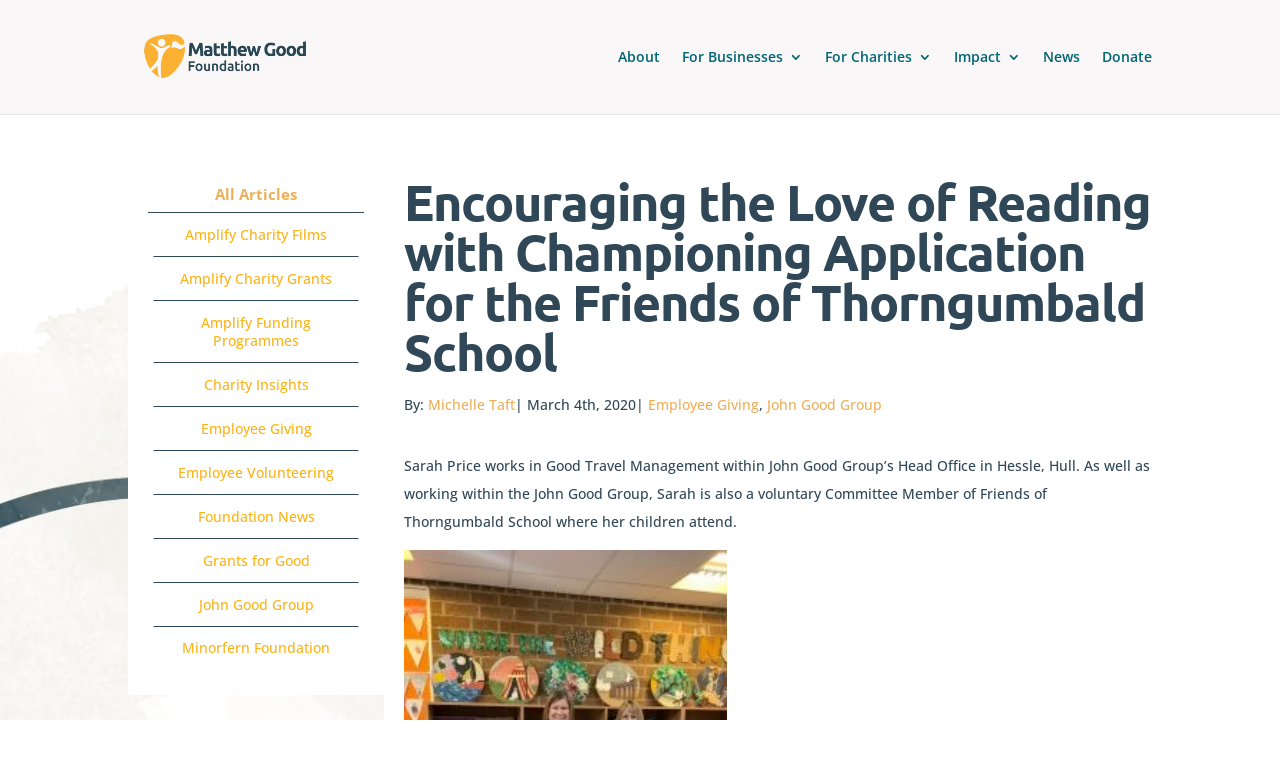

--- FILE ---
content_type: text/html; charset=UTF-8
request_url: https://www.matthewgoodfoundation.org/encouraging-the-love-of-reading-with-championing-application-for-the-friends-of-thorngumbald-school/
body_size: 18577
content:
<!DOCTYPE html><html lang="en-GB"><head><script data-no-optimize="1">var litespeed_docref=sessionStorage.getItem("litespeed_docref");litespeed_docref&&(Object.defineProperty(document,"referrer",{get:function(){return litespeed_docref}}),sessionStorage.removeItem("litespeed_docref"));</script> <meta charset="UTF-8" /><meta http-equiv="X-UA-Compatible" content="IE=edge"><link rel="pingback" href="https://www.matthewgoodfoundation.org/xmlrpc.php" /><link rel="preconnect" href="https://fonts.gstatic.com" crossorigin /><meta name='robots' content='index, follow, max-image-preview:large, max-snippet:-1, max-video-preview:-1' /><title>Encouraging the Love of Reading with Championing Application for the Friends of Thorngumbald School - Connecting businesses with high impact small charities | Matthew Good Foundation</title><link rel="canonical" href="https://www.matthewgoodfoundation.org/encouraging-the-love-of-reading-with-championing-application-for-the-friends-of-thorngumbald-school/" /><meta property="og:locale" content="en_GB" /><meta property="og:type" content="article" /><meta property="og:title" content="Encouraging the Love of Reading with Championing Application for the Friends of Thorngumbald School - Connecting businesses with high impact small charities | Matthew Good Foundation" /><meta property="og:description" content="Sarah Price works in Good Travel Management within John Good Group&#8217;s Head Office in Hessle, Hull. As well as working within the John Good Group, Sarah is also a voluntary Committee Member of Friends of Thorngumbald School where her children attend. The Friends of Thorngumbald School is a group of parents and staff that volunteer their time and energy to make a difference for the children of Thorngumbald Primary School. They raise money throughout the school year by holding fundraising events throughout the year. This year the school is focused on encouraging the children to read books at home. A child&#8217;s love of books and reading has to be nurtured from a young age to ensure it stays with them throughout their life. Unfortunately, the books available in the school library were dated and worn and desperately in need of an upgrade. And with no funds available to replace the books, Sarah applied to the Foundation to Champion The Friends of Thorngumbald Primary School to receive a £1,000 donation that will go towards purchasing new books for the school to encourage the children&#8217;s love of reading. Sarah was delighted to present the cheque personally, here she is pictured in the [&hellip;]" /><meta property="og:site_name" content="Connecting businesses with high impact small charities | Matthew Good Foundation" /><meta property="article:publisher" content="https://www.facebook.com/Matthew-Good-Foundation-103442821365833" /><meta property="article:published_time" content="2020-03-04T11:29:02+00:00" /><meta property="article:modified_time" content="2023-07-06T10:53:19+00:00" /><meta property="og:image" content="https://www.matthewgoodfoundation.org/wp-content/uploads/2020/03/Sarah-Price-Friends-of-Thorngumbald-Championing.jpg" /><meta property="og:image:width" content="1200" /><meta property="og:image:height" content="1600" /><meta property="og:image:type" content="image/jpeg" /><meta name="author" content="Michelle Taft" /><meta name="twitter:card" content="summary_large_image" /><meta name="twitter:creator" content="@MatthewGoodFoun" /><meta name="twitter:site" content="@MatthewGoodFoun" /><meta name="twitter:label1" content="Written by" /><meta name="twitter:data1" content="Michelle Taft" /><meta name="twitter:label2" content="Estimated reading time" /><meta name="twitter:data2" content="1 minute" /> <script type="application/ld+json" class="yoast-schema-graph">{"@context":"https://schema.org","@graph":[{"@type":"Article","@id":"https://www.matthewgoodfoundation.org/encouraging-the-love-of-reading-with-championing-application-for-the-friends-of-thorngumbald-school/#article","isPartOf":{"@id":"https://www.matthewgoodfoundation.org/encouraging-the-love-of-reading-with-championing-application-for-the-friends-of-thorngumbald-school/"},"author":{"name":"Michelle Taft","@id":"https://www.matthewgoodfoundation.org/#/schema/person/d2476ff2298b970312eea98720f34838"},"headline":"Encouraging the Love of Reading with Championing Application for the Friends of Thorngumbald School","datePublished":"2020-03-04T11:29:02+00:00","dateModified":"2023-07-06T10:53:19+00:00","mainEntityOfPage":{"@id":"https://www.matthewgoodfoundation.org/encouraging-the-love-of-reading-with-championing-application-for-the-friends-of-thorngumbald-school/"},"wordCount":231,"publisher":{"@id":"https://www.matthewgoodfoundation.org/#organization"},"image":{"@id":"https://www.matthewgoodfoundation.org/encouraging-the-love-of-reading-with-championing-application-for-the-friends-of-thorngumbald-school/#primaryimage"},"thumbnailUrl":"https://www.matthewgoodfoundation.org/wp-content/uploads/2020/03/Sarah-Price-Friends-of-Thorngumbald-Championing.jpg","articleSection":["Employee Giving","John Good Group"],"inLanguage":"en-GB"},{"@type":"WebPage","@id":"https://www.matthewgoodfoundation.org/encouraging-the-love-of-reading-with-championing-application-for-the-friends-of-thorngumbald-school/","url":"https://www.matthewgoodfoundation.org/encouraging-the-love-of-reading-with-championing-application-for-the-friends-of-thorngumbald-school/","name":"Encouraging the Love of Reading with Championing Application for the Friends of Thorngumbald School - Connecting businesses with high impact small charities | Matthew Good Foundation","isPartOf":{"@id":"https://www.matthewgoodfoundation.org/#website"},"primaryImageOfPage":{"@id":"https://www.matthewgoodfoundation.org/encouraging-the-love-of-reading-with-championing-application-for-the-friends-of-thorngumbald-school/#primaryimage"},"image":{"@id":"https://www.matthewgoodfoundation.org/encouraging-the-love-of-reading-with-championing-application-for-the-friends-of-thorngumbald-school/#primaryimage"},"thumbnailUrl":"https://www.matthewgoodfoundation.org/wp-content/uploads/2020/03/Sarah-Price-Friends-of-Thorngumbald-Championing.jpg","datePublished":"2020-03-04T11:29:02+00:00","dateModified":"2023-07-06T10:53:19+00:00","breadcrumb":{"@id":"https://www.matthewgoodfoundation.org/encouraging-the-love-of-reading-with-championing-application-for-the-friends-of-thorngumbald-school/#breadcrumb"},"inLanguage":"en-GB","potentialAction":[{"@type":"ReadAction","target":["https://www.matthewgoodfoundation.org/encouraging-the-love-of-reading-with-championing-application-for-the-friends-of-thorngumbald-school/"]}]},{"@type":"ImageObject","inLanguage":"en-GB","@id":"https://www.matthewgoodfoundation.org/encouraging-the-love-of-reading-with-championing-application-for-the-friends-of-thorngumbald-school/#primaryimage","url":"https://www.matthewgoodfoundation.org/wp-content/uploads/2020/03/Sarah-Price-Friends-of-Thorngumbald-Championing.jpg","contentUrl":"https://www.matthewgoodfoundation.org/wp-content/uploads/2020/03/Sarah-Price-Friends-of-Thorngumbald-Championing.jpg","width":1200,"height":1600,"caption":"Sarah-Price-Friends-of-Thorngumbald-Championing"},{"@type":"BreadcrumbList","@id":"https://www.matthewgoodfoundation.org/encouraging-the-love-of-reading-with-championing-application-for-the-friends-of-thorngumbald-school/#breadcrumb","itemListElement":[{"@type":"ListItem","position":1,"name":"Home","item":"https://www.matthewgoodfoundation.org/"},{"@type":"ListItem","position":2,"name":"Encouraging the Love of Reading with Championing Application for the Friends of Thorngumbald School"}]},{"@type":"WebSite","@id":"https://www.matthewgoodfoundation.org/#website","url":"https://www.matthewgoodfoundation.org/","name":"Matthew Good Foundation | Connecting businesses with high impact small charities","description":"Connecting businesses with high impact small charities","publisher":{"@id":"https://www.matthewgoodfoundation.org/#organization"},"alternateName":"Matthew Good Foundation","potentialAction":[{"@type":"SearchAction","target":{"@type":"EntryPoint","urlTemplate":"https://www.matthewgoodfoundation.org/?s={search_term_string}"},"query-input":{"@type":"PropertyValueSpecification","valueRequired":true,"valueName":"search_term_string"}}],"inLanguage":"en-GB"},{"@type":"Organization","@id":"https://www.matthewgoodfoundation.org/#organization","name":"Matthew Good Foundation","url":"https://www.matthewgoodfoundation.org/","logo":{"@type":"ImageObject","inLanguage":"en-GB","@id":"https://www.matthewgoodfoundation.org/#/schema/logo/image/","url":"https://www.matthewgoodfoundation.org/wp-content/uploads/2023/04/MGF-Logo-Amber-PNG.png","contentUrl":"https://www.matthewgoodfoundation.org/wp-content/uploads/2023/04/MGF-Logo-Amber-PNG.png","width":2953,"height":792,"caption":"Matthew Good Foundation"},"image":{"@id":"https://www.matthewgoodfoundation.org/#/schema/logo/image/"},"sameAs":["https://www.facebook.com/Matthew-Good-Foundation-103442821365833","https://x.com/MatthewGoodFoun","https://www.linkedin.com/company/matthew-good-foundation/","https://www.instagram.com/matthewgoodfoundation/?hl=en","https://www.youtube.com/@matthewgoodfoundation"]},{"@type":"Person","@id":"https://www.matthewgoodfoundation.org/#/schema/person/d2476ff2298b970312eea98720f34838","name":"Michelle Taft","image":{"@type":"ImageObject","inLanguage":"en-GB","@id":"https://www.matthewgoodfoundation.org/#/schema/person/image/","url":"https://www.matthewgoodfoundation.org/wp-content/litespeed/avatar/54d05a877ece93ac4578219d234173c6.jpg?ver=1768976810","contentUrl":"https://www.matthewgoodfoundation.org/wp-content/litespeed/avatar/54d05a877ece93ac4578219d234173c6.jpg?ver=1768976810","caption":"Michelle Taft"},"url":"https://www.matthewgoodfoundation.org/author/michelle/"}]}</script> <link rel="alternate" type="application/rss+xml" title="Connecting businesses with high impact small charities | Matthew Good Foundation &raquo; Feed" href="https://www.matthewgoodfoundation.org/feed/" /><link rel="alternate" type="application/rss+xml" title="Connecting businesses with high impact small charities | Matthew Good Foundation &raquo; Comments Feed" href="https://www.matthewgoodfoundation.org/comments/feed/" /><link rel="alternate" title="oEmbed (JSON)" type="application/json+oembed" href="https://www.matthewgoodfoundation.org/wp-json/oembed/1.0/embed?url=https%3A%2F%2Fwww.matthewgoodfoundation.org%2Fencouraging-the-love-of-reading-with-championing-application-for-the-friends-of-thorngumbald-school%2F" /><link rel="alternate" title="oEmbed (XML)" type="text/xml+oembed" href="https://www.matthewgoodfoundation.org/wp-json/oembed/1.0/embed?url=https%3A%2F%2Fwww.matthewgoodfoundation.org%2Fencouraging-the-love-of-reading-with-championing-application-for-the-friends-of-thorngumbald-school%2F&#038;format=xml" /><meta content="Matthew Good v." name="generator"/><style id="litespeed-ccss">ul{box-sizing:border-box}:root{--wp--preset--font-size--normal:16px;--wp--preset--font-size--huge:42px}html :where(img[class*=wp-image-]){height:auto;max-width:100%}:root{--wp--preset--aspect-ratio--square:1;--wp--preset--aspect-ratio--4-3:4/3;--wp--preset--aspect-ratio--3-4:3/4;--wp--preset--aspect-ratio--3-2:3/2;--wp--preset--aspect-ratio--2-3:2/3;--wp--preset--aspect-ratio--16-9:16/9;--wp--preset--aspect-ratio--9-16:9/16;--wp--preset--color--black:#000000;--wp--preset--color--cyan-bluish-gray:#abb8c3;--wp--preset--color--white:#ffffff;--wp--preset--color--pale-pink:#f78da7;--wp--preset--color--vivid-red:#cf2e2e;--wp--preset--color--luminous-vivid-orange:#ff6900;--wp--preset--color--luminous-vivid-amber:#fcb900;--wp--preset--color--light-green-cyan:#7bdcb5;--wp--preset--color--vivid-green-cyan:#00d084;--wp--preset--color--pale-cyan-blue:#8ed1fc;--wp--preset--color--vivid-cyan-blue:#0693e3;--wp--preset--color--vivid-purple:#9b51e0;--wp--preset--gradient--vivid-cyan-blue-to-vivid-purple:linear-gradient(135deg,rgba(6,147,227,1) 0%,rgb(155,81,224) 100%);--wp--preset--gradient--light-green-cyan-to-vivid-green-cyan:linear-gradient(135deg,rgb(122,220,180) 0%,rgb(0,208,130) 100%);--wp--preset--gradient--luminous-vivid-amber-to-luminous-vivid-orange:linear-gradient(135deg,rgba(252,185,0,1) 0%,rgba(255,105,0,1) 100%);--wp--preset--gradient--luminous-vivid-orange-to-vivid-red:linear-gradient(135deg,rgba(255,105,0,1) 0%,rgb(207,46,46) 100%);--wp--preset--gradient--very-light-gray-to-cyan-bluish-gray:linear-gradient(135deg,rgb(238,238,238) 0%,rgb(169,184,195) 100%);--wp--preset--gradient--cool-to-warm-spectrum:linear-gradient(135deg,rgb(74,234,220) 0%,rgb(151,120,209) 20%,rgb(207,42,186) 40%,rgb(238,44,130) 60%,rgb(251,105,98) 80%,rgb(254,248,76) 100%);--wp--preset--gradient--blush-light-purple:linear-gradient(135deg,rgb(255,206,236) 0%,rgb(152,150,240) 100%);--wp--preset--gradient--blush-bordeaux:linear-gradient(135deg,rgb(254,205,165) 0%,rgb(254,45,45) 50%,rgb(107,0,62) 100%);--wp--preset--gradient--luminous-dusk:linear-gradient(135deg,rgb(255,203,112) 0%,rgb(199,81,192) 50%,rgb(65,88,208) 100%);--wp--preset--gradient--pale-ocean:linear-gradient(135deg,rgb(255,245,203) 0%,rgb(182,227,212) 50%,rgb(51,167,181) 100%);--wp--preset--gradient--electric-grass:linear-gradient(135deg,rgb(202,248,128) 0%,rgb(113,206,126) 100%);--wp--preset--gradient--midnight:linear-gradient(135deg,rgb(2,3,129) 0%,rgb(40,116,252) 100%);--wp--preset--font-size--small:13px;--wp--preset--font-size--medium:20px;--wp--preset--font-size--large:36px;--wp--preset--font-size--x-large:42px;--wp--preset--spacing--20:0.44rem;--wp--preset--spacing--30:0.67rem;--wp--preset--spacing--40:1rem;--wp--preset--spacing--50:1.5rem;--wp--preset--spacing--60:2.25rem;--wp--preset--spacing--70:3.38rem;--wp--preset--spacing--80:5.06rem;--wp--preset--shadow--natural:6px 6px 9px rgba(0, 0, 0, 0.2);--wp--preset--shadow--deep:12px 12px 50px rgba(0, 0, 0, 0.4);--wp--preset--shadow--sharp:6px 6px 0px rgba(0, 0, 0, 0.2);--wp--preset--shadow--outlined:6px 6px 0px -3px rgba(255, 255, 255, 1), 6px 6px rgba(0, 0, 0, 1);--wp--preset--shadow--crisp:6px 6px 0px rgba(0, 0, 0, 1)}:root{--wp--style--global--content-size:823px;--wp--style--global--wide-size:1080px}:where(body){margin:0}body{padding-top:0;padding-right:0;padding-bottom:0;padding-left:0}#cookie-notice .cn-button:not(.cn-button-custom){font-family:-apple-system,BlinkMacSystemFont,Arial,Roboto,"Helvetica Neue",sans-serif;font-weight:400;font-size:13px;text-align:center}#cookie-notice *{-webkit-box-sizing:border-box;-moz-box-sizing:border-box;box-sizing:border-box}#cookie-notice .cookie-notice-container{display:block}#cookie-notice.cookie-notice-hidden .cookie-notice-container{display:none}.cookie-notice-container{padding:15px 30px;text-align:center;width:100%;z-index:2}.cn-close-icon{position:absolute;right:15px;top:50%;margin-top:-10px;width:15px;height:15px;opacity:.5;padding:10px;outline:0}.cn-close-icon:after,.cn-close-icon:before{position:absolute;content:" ";height:15px;width:2px;top:3px;background-color:grey}.cn-close-icon:before{transform:rotate(45deg)}.cn-close-icon:after{transform:rotate(-45deg)}#cookie-notice .cn-button{margin:0 0 0 10px;display:inline-block}#cookie-notice .cn-button:not(.cn-button-custom){letter-spacing:.25px;margin:0 0 0 10px;text-transform:none;display:inline-block;touch-action:manipulation;white-space:nowrap;outline:0;box-shadow:none;text-shadow:none;border:none;-webkit-border-radius:3px;-moz-border-radius:3px;border-radius:3px;text-decoration:none;padding:8.5px 10px;line-height:1;color:inherit}.cn-text-container{margin:0 0 6px}.cn-buttons-container,.cn-text-container{display:inline-block}@media all and (max-width:900px){.cookie-notice-container #cn-notice-buttons,.cookie-notice-container #cn-notice-text{display:block}#cookie-notice .cn-button{margin:0 5px 5px}}@media all and (max-width:480px){.cookie-notice-container{padding:15px 25px}}a,body,div,h1,html,img,li,p,span,strong,ul{margin:0;padding:0;border:0;outline:0;font-size:100%;-ms-text-size-adjust:100%;-webkit-text-size-adjust:100%;vertical-align:baseline;background:#fff0}body{line-height:1}ul{list-style:none}:focus{outline:0}header,nav{display:block}body{font-family:Open Sans,Arial,sans-serif;font-size:14px;color:#666;background-color:#fff;line-height:1.7em;font-weight:500;-webkit-font-smoothing:antialiased;-moz-osx-font-smoothing:grayscale}body.et_cover_background{background-size:cover!important;background-position:top!important;background-repeat:no-repeat!important;background-attachment:fixed}a{color:#2ea3f2}a{text-decoration:none}p{padding-bottom:1em}p:not(.has-background):last-of-type{padding-bottom:0}strong{font-weight:700}h1{color:#333;padding-bottom:10px;line-height:1em;font-weight:500}h1{font-size:30px}img{max-width:100%;height:auto}#main-content{background-color:#fff}.container{width:80%;max-width:1080px;margin:auto;position:relative}@media (max-width:980px){#page-container{padding-top:80px}}*{-webkit-box-sizing:border-box;box-sizing:border-box}.mobile_menu_bar:before{font-family:ETmodules!important;speak:none;font-style:normal;font-weight:400;-webkit-font-feature-settings:normal;font-feature-settings:normal;font-variant:normal;text-transform:none;line-height:1;-webkit-font-smoothing:antialiased;-moz-osx-font-smoothing:grayscale;text-shadow:0 0;direction:ltr}.et-pb-icon{content:attr(data-icon)}.et-pb-icon{font-family:ETmodules;speak:none;font-weight:400;-webkit-font-feature-settings:normal;font-feature-settings:normal;font-variant:normal;text-transform:none;line-height:1;-webkit-font-smoothing:antialiased;font-size:96px;font-style:normal;display:inline-block;-webkit-box-sizing:border-box;box-sizing:border-box;direction:ltr}.et_pb_bg_layout_dark,.et_pb_bg_layout_dark h1{color:#fff!important}.et_pb_module.et_pb_text_align_left{text-align:left}.clearfix:after{visibility:hidden;display:block;font-size:0;content:" ";clear:both;height:0}.et_builder_inner_content{position:relative;z-index:1}.et_pb_css_mix_blend_mode_passthrough{mix-blend-mode:unset!important}.et_pb_module_inner{position:relative}.et_pb_module,.et_pb_with_background{position:relative;background-size:cover;background-position:50%;background-repeat:no-repeat}.et_pb_with_border{position:relative;border:0 solid #333}.et_pb_module{-webkit-animation-timing-function:linear;animation-timing-function:linear;-webkit-animation-duration:.2s;animation-duration:.2s}@media (min-width:981px){.et_pb_section div.et_pb_row .et_pb_column .et_pb_module:last-child{margin-bottom:0}}@media (max-width:980px){.et_pb_column .et_pb_module{margin-bottom:30px}.et_pb_row .et_pb_column .et_pb_module:last-child{margin-bottom:0}}@media (min-width:981px){.et_pb_gutters3 .et_pb_column{margin-right:5.5%}.et_pb_gutters3 .et_pb_column_3_4{width:73.625%}.et_pb_gutters3 .et_pb_column_3_4 .et_pb_module{margin-bottom:3.735%}.et_pb_gutters3 .et_pb_column_3_5 .et_pb_module{margin-bottom:4.758%}.et_pb_gutters3 .et_pb_column_1_4{width:20.875%}.et_pb_gutters3 .et_pb_column_1_4 .et_pb_module{margin-bottom:13.174%}}@media (min-width:981px){.et_pb_gutters1 .et_pb_column,.et_pb_gutters1.et_pb_row .et_pb_column{margin-right:0}.et_pb_gutters1 .et_pb_column_3_4,.et_pb_gutters1.et_pb_row .et_pb_column_3_4{width:75%}.et_pb_gutters1 .et_pb_column_3_4 .et_pb_module,.et_pb_gutters1.et_pb_row .et_pb_column_3_4 .et_pb_module{margin-bottom:0}.et_pb_gutters1 .et_pb_column_1_4,.et_pb_gutters1.et_pb_row .et_pb_column_1_4{width:25%}.et_pb_gutters1 .et_pb_column_1_4 .et_pb_module,.et_pb_gutters1.et_pb_row .et_pb_column_1_4 .et_pb_module{margin-bottom:0}}@media (max-width:980px){.et_pb_gutters1 .et_pb_column,.et_pb_gutters1 .et_pb_column .et_pb_module,.et_pb_gutters1.et_pb_row .et_pb_column,.et_pb_gutters1.et_pb_row .et_pb_column .et_pb_module{margin-bottom:0}}@media (max-width:767px){.et_pb_gutters1 .et_pb_column,.et_pb_gutters1 .et_pb_column .et_pb_module,.et_pb_gutters1.et_pb_row .et_pb_column,.et_pb_gutters1.et_pb_row .et_pb_column .et_pb_module{margin-bottom:0}}@media (max-width:479px){.et_pb_gutters1 .et_pb_column,.et_pb_gutters1.et_pb_row .et_pb_column{margin:0!important}.et_pb_gutters1 .et_pb_column .et_pb_module,.et_pb_gutters1.et_pb_row .et_pb_column .et_pb_module{margin-bottom:0}}#top-menu li{word-wrap:break-word}.nav li ul{border-color:#2EA3F2}.mobile_menu_bar:before,.mobile_menu_bar:after{color:#2EA3F2}.container{text-align:left;position:relative}.et_fixed_nav.et_show_nav #page-container{padding-top:80px}.et_fixed_nav #main-header{position:fixed}.et_header_style_left #et-top-navigation{padding-top:33px}.et_header_style_left #et-top-navigation nav>ul>li>a{padding-bottom:33px}.et_header_style_left .logo_container{position:absolute;height:100%;width:100%}.et_header_style_left #et-top-navigation .mobile_menu_bar{padding-bottom:24px}#logo{width:auto;margin-bottom:0;max-height:54%;display:inline-block;float:none;vertical-align:middle;-webkit-transform:translate3d(0,0,0)}span.logo_helper{display:inline-block;height:100%;vertical-align:middle;width:0}#top-menu-nav,#top-menu{line-height:0}#et-top-navigation{font-weight:600}nav#top-menu-nav,#top-menu{float:left}#top-menu li{display:inline-block;font-size:14px;padding-right:22px}#top-menu>li:last-child{padding-right:0}#top-menu a{color:rgb(0 0 0/.6);text-decoration:none;display:block;position:relative}.container.et_menu_container{z-index:99}#et-top-navigation{float:right}#top-menu li li{padding:0 20px;margin:0}#top-menu li li a{padding:6px 20px;width:200px}#top-menu .menu-item-has-children>a:first-child:after{font-family:"ETmodules";content:"3";font-size:16px;position:absolute;right:0;top:0;font-weight:800}#top-menu .menu-item-has-children>a:first-child{padding-right:20px}#top-menu li .menu-item-has-children>a:first-child{padding-right:40px}#top-menu li .menu-item-has-children>a:first-child:after{right:20px;top:6px}#et_mobile_nav_menu{float:right;display:none}.mobile_menu_bar{position:relative;display:block;line-height:0}.mobile_menu_bar:before{content:"a";font-size:32px;left:0;position:relative;top:0}.mobile_nav .select_page{display:none}@media all and (max-width:980px){.et_fixed_nav.et_show_nav #page-container{padding-top:80px}#top-menu{display:none}#et-top-navigation{margin-right:0}.et_fixed_nav #main-header{position:absolute}.et_header_style_left #et-top-navigation{padding-top:24px;display:block}.et_header_style_left #logo{max-width:50%}#et_mobile_nav_menu{display:block}}@media all and (max-width:767px){#et-top-navigation{margin-right:0}}@media all and (max-width:479px){#et-top-navigation{margin-right:0}}#main-header{line-height:23px;font-weight:500;top:0;background-color:#fff;width:100%;-webkit-box-shadow:0 1px 0 rgb(0 0 0/.1);box-shadow:0 1px 0 rgb(0 0 0/.1);position:relative;z-index:99999}.nav li li{padding:0 20px;margin:0}.nav li{position:relative;line-height:1em}.nav li li{position:relative;line-height:2em}.nav li ul{position:absolute;padding:20px 0;z-index:9999;width:240px;background:#fff;visibility:hidden;opacity:0;border-top:3px solid #2ea3f2;box-shadow:0 2px 5px rgb(0 0 0/.1);-moz-box-shadow:0 2px 5px rgb(0 0 0/.1);-webkit-box-shadow:0 2px 5px rgb(0 0 0/.1);-webkit-transform:translateZ(0);text-align:left}.nav li li ul{z-index:1000;top:-23px;left:240px}.nav li li a{font-size:14px}.mobile_menu_bar{position:relative;display:block;line-height:0}.mobile_menu_bar:before{content:"a";font-size:32px;position:relative;left:0;top:0}.mobile_nav .select_page{display:none}.et_pb_scroll_top.et-pb-icon{text-align:center;background:rgb(0 0 0/.4);text-decoration:none;position:fixed;z-index:99999;bottom:125px;right:0;-webkit-border-top-left-radius:5px;-webkit-border-bottom-left-radius:5px;-moz-border-radius-topleft:5px;-moz-border-radius-bottomleft:5px;border-top-left-radius:5px;border-bottom-left-radius:5px;display:none;font-size:30px;padding:5px;color:#fff}.et_pb_scroll_top:before{content:"2"}.et_color_scheme_orange a{color:#edb059}.et_color_scheme_orange .mobile_menu_bar:before{color:#edb059}.et_color_scheme_orange .nav li ul{border-color:#edb059}.et_pb_section{position:relative;background-color:#fff;background-position:50%;background-size:100%;background-size:cover}@media (min-width:981px){.et_pb_section{padding:4%0}}@media (max-width:980px){.et_pb_section{padding:50px 0}}.et_pb_row{width:80%;max-width:1080px;margin:auto;position:relative}.et_pb_row:after{content:"";display:block;clear:both;visibility:hidden;line-height:0;height:0;width:0}.et_pb_column{float:left;background-size:cover;background-position:50%;position:relative;z-index:2;min-height:1px}.et_pb_row .et_pb_column.et-last-child,.et_pb_row .et_pb_column:last-child{margin-right:0!important}.et_pb_column,.et_pb_row{background-size:cover;background-position:50%;background-repeat:no-repeat}@media (min-width:981px){.et_pb_row{padding:2%0}.et_pb_row .et_pb_column.et-last-child,.et_pb_row .et_pb_column:last-child{margin-right:0!important}}@media (max-width:980px){.et_pb_row{max-width:1080px}.et_pb_row{padding:30px 0}.et_pb_column{width:100%;margin-bottom:30px}.et_pb_row .et_pb_column.et-last-child,.et_pb_row .et_pb_column:last-child{margin-bottom:0}}@media (max-width:479px){.et_pb_row .et_pb_column.et_pb_column_1_4{width:100%;margin:0 0 30px}.et_pb_column{width:100%!important}}.et_pb_text{word-wrap:break-word}.et_pb_text>:last-child{padding-bottom:0}.et_pb_text_inner{position:relative}.et_pb_title_container h1{font-size:26px}.et_pb_title_container{display:block;max-width:100%;word-wrap:break-word;z-index:98;position:relative}@media (max-width:767px){.et_pb_title_container h1{font-size:18px}}.et_pb_social_media_follow_network_name{display:none}.et_pb_image{margin-left:auto;margin-right:auto;line-height:0}.et_pb_image{display:block}.et_pb_image .et_pb_image_wrap{display:inline-block;position:relative;max-width:100%}.et_pb_image img{position:relative}.et_pb_image_sticky{margin-bottom:0!important;display:inherit}.dmach-postmeta-item-content{width:100%}.inline_meta_items .et_pb_de_mach_post_meta_item{display:inline-block}.dmach-image-icon-placement-left .dmach-postmeta-item-containter{display:flex;align-items:center}p:empty{padding-bottom:0!important}.et_pb_de_mach_post_meta_item{margin-bottom:0!important}.et_pb_de_mach_archive_loop{width:100%;display:block;margin-bottom:2.75%}.category-loop>:not(.no-results-layout){display:grid;grid-gap:25px}.grid-posts{grid-auto-rows:inherit}.et_pb_gutters3 .category-loop>:not(.no-results-layout){grid-gap:25px}.et_pb_gutters1 .category-loop>:not(.no-results-layout){grid-gap:0}.col-mob-1>:not(.no-results-layout){grid-template-columns:repeat(1,minmax(0,1fr))}@media (min-width:980px){body .et_pb_section .col-desk-1>:not(.no-results-layout){grid-template-columns:repeat(1,minmax(0,1fr))}}.et_pb_text_align_left{text-align:left}.et_pb_de_mach_post_meta_item{margin-bottom:0!important}.grid-posts{grid-auto-rows:inherit}.et_pb_de_mach_post_meta_item{margin-bottom:0!important}.grid-posts{grid-auto-rows:inherit}body{overflow-x:hidden}.col-desk-1>:not(.no-results-layout){display:-ms-grid;-ms-grid-columns:1fr}@media (max-width:980px){body .col-mob-1>:not(.no-results-layout){display:-ms-grid;-ms-grid-columns:1fr}}body{font-size:14px}body{color:#2f4757}h1{color:#2f4757}body{line-height:2.5em}a{color:#008271}#main-header,#main-header .nav li ul{background-color:#f9f7f7}#main-header .nav li ul{background-color:#2f4757}.nav li ul{border-color:#fcb316}#top-menu a{color:#006573}#main-header .nav li ul a{color:#fff}h1{font-weight:700;font-style:normal;text-transform:none;text-decoration:none;letter-spacing:-1px}@media only screen and (min-width:981px){.et_header_style_left #et-top-navigation{padding:50px 0 0 0}.et_header_style_left #et-top-navigation nav>ul>li>a{padding-bottom:50px}}@media only screen and (min-width:1350px){.et_pb_row{padding:27px 0}.et_pb_section{padding:54px 0}}h1,.et_pb_title_container h1{font-size:40px}@media only screen and (max-width:980px){#main-header,#main-header .nav li ul{background-color:#fff}.mobile_menu_bar:before,#top-menu a{color:rgb(0 0 0/.6)}h1{font-size:72px}}h1{font-family:"Ubuntu",Helvetica,Arial,Lucida,sans-serif}body{font-family:"Open Sans",Helvetica,Arial,Lucida,sans-serif}div.et_pb_section.et_pb_section_0_tb_body{background-position:center top;background-image:url(https://www.matthewgoodfoundation.org/wp-content/uploads/2023/06/MGF-bg3-copy.webp)!important}.et_pb_section_0_tb_body.et_pb_section{padding-right:0;padding-bottom:0;padding-left:0;margin-right:0;margin-bottom:0;margin-left:0}.et_pb_row_0_tb_body,.et_pb_de_mach_cat_loop_0_tb_body{background-color:#fff0}.et_pb_row_0_tb_body.et_pb_row{padding-bottom:0px!important;margin-bottom:0px!important;padding-bottom:0}.et_pb_text_0_tb_body.et_pb_text{color:#2F4757!important}.et_pb_text_0_tb_body{font-size:15px;border-bottom-width:1px;border-bottom-color:#2F4757}.et_pb_de_mach_title_0_tb_body .de_title_module,.et_pb_de_mach_title_0_tb_body .dmach-post-title,.et_pb_de_mach_title_1_tb_body .de_title_module,.et_pb_de_mach_title_1_tb_body .dmach-post-title,.et_pb_de_mach_title_2_tb_body .de_title_module,.et_pb_de_mach_title_2_tb_body .dmach-post-title,.et_pb_de_mach_title_3_tb_body .de_title_module,.et_pb_de_mach_title_3_tb_body .dmach-post-title,.et_pb_de_mach_title_4_tb_body .de_title_module,.et_pb_de_mach_title_4_tb_body .dmach-post-title,.et_pb_de_mach_title_5_tb_body .de_title_module,.et_pb_de_mach_title_5_tb_body .dmach-post-title,.et_pb_de_mach_title_6_tb_body .de_title_module,.et_pb_de_mach_title_6_tb_body .dmach-post-title,.et_pb_de_mach_title_7_tb_body .de_title_module,.et_pb_de_mach_title_7_tb_body .dmach-post-title,.et_pb_de_mach_title_8_tb_body .de_title_module,.et_pb_de_mach_title_8_tb_body .dmach-post-title,.et_pb_de_mach_title_9_tb_body .de_title_module,.et_pb_de_mach_title_9_tb_body .dmach-post-title{font-size:14px!important;color:#FCB316!important;line-height:1.3em!important;text-align:center!important}.et_pb_de_mach_title_0_tb_body,.et_pb_de_mach_title_1_tb_body,.et_pb_de_mach_title_2_tb_body,.et_pb_de_mach_title_3_tb_body,.et_pb_de_mach_title_4_tb_body,.et_pb_de_mach_title_5_tb_body,.et_pb_de_mach_title_6_tb_body,.et_pb_de_mach_title_7_tb_body,.et_pb_de_mach_title_8_tb_body,.et_pb_de_mach_title_9_tb_body{background-color:#FFF;border-width:1px;border-color:#FFF #FFF #2F4757 #FFF;margin-top:0px!important;margin-right:5px!important;margin-bottom:0px!important;margin-left:5px!important}.et_pb_de_mach_title_0_tb_body .entry-title,.et_pb_de_mach_title_1_tb_body .entry-title,.et_pb_de_mach_title_2_tb_body .entry-title,.et_pb_de_mach_title_3_tb_body .entry-title,.et_pb_de_mach_title_4_tb_body .entry-title,.et_pb_de_mach_title_5_tb_body .entry-title,.et_pb_de_mach_title_6_tb_body .entry-title,.et_pb_de_mach_title_7_tb_body .entry-title,.et_pb_de_mach_title_8_tb_body .entry-title,.et_pb_de_mach_title_9_tb_body .entry-title{padding-top:12px!important;padding-right:12px!important;padding-bottom:12px!important;padding-left:12px!important}.et_pb_post_title_0_tb_body .et_pb_title_container h1.entry-title{font-size:50px;color:#2F4757!important}.et_pb_section .et_pb_post_title_0_tb_body.et_pb_post_title{margin-top:0px!important;margin-right:0px!important;margin-bottom:0px!important;margin-left:0px!important;padding-top:0px!important;padding-right:0px!important;padding-bottom:0px!important;padding-left:0px!important}.et_pb_de_mach_post_meta_0_tb_body{background-color:#fff0;padding-top:0px!important;padding-right:0px!important;padding-bottom:0px!important;padding-left:0px!important;margin-top:0px!important;margin-right:0px!important;margin-bottom:0px!important;margin-left:0px!important}.et_pb_post_content_0_tb_body{color:#2F4757!important;line-height:2em;padding-top:0;padding-right:0;padding-left:0;margin-top:30px;margin-right:2px;margin-left:0}.et_pb_post_content_0_tb_body p{line-height:2em}.et_pb_column_0_tb_body{background-color:#FFF;padding-top:20px;padding-right:20px;padding-bottom:20px;padding-left:20px}.et_pb_column_1_tb_body{background-color:#FFF;padding-top:20px;padding-right:0;padding-bottom:20px;padding-left:20px}@media only screen and (max-width:980px){.et_pb_text_0_tb_body{border-bottom-width:1px;border-bottom-color:#2F4757}.et_pb_de_mach_title_0_tb_body,.et_pb_de_mach_title_1_tb_body,.et_pb_de_mach_title_2_tb_body,.et_pb_de_mach_title_3_tb_body,.et_pb_de_mach_title_4_tb_body,.et_pb_de_mach_title_5_tb_body,.et_pb_de_mach_title_6_tb_body,.et_pb_de_mach_title_7_tb_body,.et_pb_de_mach_title_8_tb_body,.et_pb_de_mach_title_9_tb_body{border-bottom-color:#2F4757}}@media only screen and (max-width:767px){.et_pb_text_0_tb_body{border-bottom-width:1px;border-bottom-color:#2F4757}.et_pb_de_mach_title_0_tb_body,.et_pb_de_mach_title_1_tb_body,.et_pb_de_mach_title_2_tb_body,.et_pb_de_mach_title_3_tb_body,.et_pb_de_mach_title_4_tb_body,.et_pb_de_mach_title_5_tb_body,.et_pb_de_mach_title_6_tb_body,.et_pb_de_mach_title_7_tb_body,.et_pb_de_mach_title_8_tb_body,.et_pb_de_mach_title_9_tb_body{border-bottom-color:#2F4757}}.et_pb_image_3_tb_footer{margin-top:10px!important;margin-bottom:10px!important;margin-left:0px!important;max-width:200px;text-align:center}.et_pb_image_3_tb_footer.et_pb_module{margin-left:auto!important;margin-right:auto!important}@media only screen and (min-width:981px){.et_pb_image_3_tb_footer{display:none!important}}@media only screen and (max-width:980px){.et_pb_image_3_tb_footer .et_pb_image_wrap img{width:auto}}@media only screen and (max-width:767px){.et_pb_image_3_tb_footer .et_pb_image_wrap img{width:auto}}</style><link rel="preload" data-asynced="1" data-optimized="2" as="style" onload="this.onload=null;this.rel='stylesheet'" href="https://www.matthewgoodfoundation.org/wp-content/litespeed/ucss/7907774823393227b45516cc6509a38a.css?ver=5a41e" /><script type="litespeed/javascript">!function(a){"use strict";var b=function(b,c,d){function e(a){return h.body?a():void setTimeout(function(){e(a)})}function f(){i.addEventListener&&i.removeEventListener("load",f),i.media=d||"all"}var g,h=a.document,i=h.createElement("link");if(c)g=c;else{var j=(h.body||h.getElementsByTagName("head")[0]).childNodes;g=j[j.length-1]}var k=h.styleSheets;i.rel="stylesheet",i.href=b,i.media="only x",e(function(){g.parentNode.insertBefore(i,c?g:g.nextSibling)});var l=function(a){for(var b=i.href,c=k.length;c--;)if(k[c].href===b)return a();setTimeout(function(){l(a)})};return i.addEventListener&&i.addEventListener("load",f),i.onloadcssdefined=l,l(f),i};"undefined"!=typeof exports?exports.loadCSS=b:a.loadCSS=b}("undefined"!=typeof global?global:this);!function(a){if(a.loadCSS){var b=loadCSS.relpreload={};if(b.support=function(){try{return a.document.createElement("link").relList.supports("preload")}catch(b){return!1}},b.poly=function(){for(var b=a.document.getElementsByTagName("link"),c=0;c<b.length;c++){var d=b[c];"preload"===d.rel&&"style"===d.getAttribute("as")&&(a.loadCSS(d.href,d,d.getAttribute("media")),d.rel=null)}},!b.support()){b.poly();var c=a.setInterval(b.poly,300);a.addEventListener&&a.addEventListener("load",function(){b.poly(),a.clearInterval(c)}),a.attachEvent&&a.attachEvent("onload",function(){a.clearInterval(c)})}}}(this);</script><link rel="preload" as="image" href="https://www.matthewgoodfoundation.org/wp-content/uploads/2025/01/Matthew-Good-Foundation-Logo-8.png.webp"><link rel='preload' id='divi-dynamic-late-css' href='https://www.matthewgoodfoundation.org/wp-content/et-cache/2228/et-divi-dynamic-tb-12028-tb-12543-2228-late.css' as='style' media='all' onload="this.onload=null;this.rel='stylesheet'" /><link rel='preload' id='divi-dynamic-css' href='https://www.matthewgoodfoundation.org/wp-content/et-cache/2228/et-divi-dynamic-tb-12028-tb-12543-2228.css' as='style' media='all' onload="this.onload=null;this.rel='stylesheet'" /> <script type="litespeed/javascript" data-src="https://www.matthewgoodfoundation.org/wp-includes/js/jquery/jquery.min.js" id="jquery-core-js"></script> <link rel="https://api.w.org/" href="https://www.matthewgoodfoundation.org/wp-json/" /><link rel="alternate" title="JSON" type="application/json" href="https://www.matthewgoodfoundation.org/wp-json/wp/v2/posts/2228" /><link rel="EditURI" type="application/rsd+xml" title="RSD" href="https://www.matthewgoodfoundation.org/xmlrpc.php?rsd" /><meta name="generator" content="WordPress 6.9" /><link rel='shortlink' href='https://www.matthewgoodfoundation.org/?p=2228' /><meta name="viewport" content="width=device-width, initial-scale=1.0, maximum-scale=5.0, user-scalable=1, viewport-fit=cover" /> <script type="litespeed/javascript" data-src="https://www.googletagmanager.com/gtag/js?id=G-C9019S6EJF"></script> <script type="litespeed/javascript">window.dataLayer=window.dataLayer||[];function gtag(){dataLayer.push(arguments)}
gtag('js',new Date());gtag('config','G-C9019S6EJF')</script><link rel="icon" href="https://www.matthewgoodfoundation.org/wp-content/uploads/2023/04/cropped-MGF-Icon-Amber-PNG-32x32.png" sizes="32x32" /><link rel="icon" href="https://www.matthewgoodfoundation.org/wp-content/uploads/2023/04/cropped-MGF-Icon-Amber-PNG-192x192.png" sizes="192x192" /><link rel="apple-touch-icon" href="https://www.matthewgoodfoundation.org/wp-content/uploads/2023/04/cropped-MGF-Icon-Amber-PNG-180x180.png" /><meta name="msapplication-TileImage" content="https://www.matthewgoodfoundation.org/wp-content/uploads/2023/04/cropped-MGF-Icon-Amber-PNG-270x270.png" /><link rel="preload" as="style" id="et-core-unified-tb-12028-tb-12543-deferred-2228-cached-inline-styles" href="https://www.matthewgoodfoundation.org/wp-content/et-cache/2228/et-core-unified-tb-12028-tb-12543-deferred-2228.min.css?ver=1765055366" onload="this.onload=null;this.rel='stylesheet';" /></head><body class="wp-singular post-template-default single single-post postid-2228 single-format-standard wp-theme-Divi wp-child-theme-matthew-good et-tb-has-template et-tb-has-body et-tb-has-footer cookies-not-set et_color_scheme_orange et_button_icon_visible et_button_no_icon et_pb_button_helper_class et_fixed_nav et_show_nav et_primary_nav_dropdown_animation_expand et_secondary_nav_dropdown_animation_fade et_header_style_left et_cover_background et_pb_gutter osx et_pb_gutters3 et_smooth_scroll et_divi_theme et-db"><div id="page-container"><div id="et-boc" class="et-boc"><header id="main-header" data-height-onload="100"><div class="container clearfix et_menu_container"><div class="logo_container">
<span class="logo_helper"></span>
<a href="https://www.matthewgoodfoundation.org/">
<img src="https://www.matthewgoodfoundation.org/wp-content/uploads/2025/01/Matthew-Good-Foundation-Logo-8.png.webp" width="400" height="131" alt="Connecting businesses with high impact small charities | Matthew Good Foundation" id="logo" data-height-percentage="54" fetchpriority="high" decoding="sync"/>
</a></div><div id="et-top-navigation" data-height="100" data-fixed-height="40"><nav id="top-menu-nav"><ul id="top-menu" class="nav"><li class="menu-item menu-item-type-post_type menu-item-object-page menu-item-717"><a href="https://www.matthewgoodfoundation.org/about-us/">About</a></li><li class="menu-item menu-item-type-post_type menu-item-object-page menu-item-has-children menu-item-790"><a href="https://www.matthewgoodfoundation.org/for-business/">For Businesses</a><ul class="sub-menu"><li class="menu-item menu-item-type-custom menu-item-object-custom menu-item-12466"><a href="/for-business#why-small-charities">Why support small charities</a></li><li class="menu-item menu-item-type-custom menu-item-object-custom menu-item-12472"><a href="/for-business#grants-for-good-case-study">Case Study &#8211; John Good Group</a></li><li class="menu-item menu-item-type-custom menu-item-object-custom menu-item-12471"><a href="/for-business#for-individuals">Individuals</a></li></ul></li><li class="menu-item menu-item-type-post_type menu-item-object-page menu-item-has-children menu-item-280"><a href="https://www.matthewgoodfoundation.org/for-charities/">For Charities</a><ul class="sub-menu"><li class="menu-item menu-item-type-post_type menu-item-object-page menu-item-has-children menu-item-1181"><a href="https://www.matthewgoodfoundation.org/amplify-funding-programmes/">Amplify Funding Programmes</a><ul class="sub-menu"><li class="menu-item menu-item-type-post_type menu-item-object-page menu-item-12250"><a href="https://www.matthewgoodfoundation.org/amplify-fund-grants-for-good/">Grants for Good</a></li></ul></li><li class="menu-item menu-item-type-post_type menu-item-object-page menu-item-290"><a href="https://www.matthewgoodfoundation.org/amplify-charity-grants/">Amplify Charity Grants</a></li><li class="menu-item menu-item-type-post_type menu-item-object-page menu-item-291"><a href="https://www.matthewgoodfoundation.org/amplify-charity-films/">Amplify Charity Films</a></li><li class="menu-item menu-item-type-custom menu-item-object-custom menu-item-12459"><a href="/for-charities/#employee-volunteering">Volunteering</a></li></ul></li><li class="menu-item menu-item-type-post_type menu-item-object-page menu-item-has-children menu-item-281"><a href="https://www.matthewgoodfoundation.org/impact/">Impact</a><ul class="sub-menu"><li class="menu-item menu-item-type-post_type menu-item-object-page menu-item-12399"><a href="https://www.matthewgoodfoundation.org/projects/">Projects</a></li><li class="menu-item menu-item-type-custom menu-item-object-custom menu-item-12473"><a href="/impact#annual-reviews">Annual Reviews</a></li></ul></li><li class="menu-item menu-item-type-post_type menu-item-object-page menu-item-787"><a href="https://www.matthewgoodfoundation.org/latest-news/">News</a></li><li class="menu-item menu-item-type-post_type menu-item-object-page menu-item-283"><a href="https://www.matthewgoodfoundation.org/donate/">Donate</a></li></ul></nav><div id="et_mobile_nav_menu"><div class="mobile_nav closed">
<span class="select_page">Select Page</span>
<span class="mobile_menu_bar mobile_menu_bar_toggle"></span></div></div></div></div></header><div id="et-main-area"><div id="main-content"><div class="et-l et-l--body"><div class="et_builder_inner_content et_pb_gutters3"><div class="et_pb_section et_pb_section_0_tb_body et_pb_with_background et_section_regular" ><div class="et_pb_row et_pb_row_0_tb_body et_pb_gutters1"><div class="et_pb_column et_pb_column_1_4 et_pb_column_0_tb_body  et_pb_css_mix_blend_mode_passthrough"><div class="et_pb_with_border et_pb_module et_pb_text et_pb_text_0_tb_body  et_pb_text_align_left et_pb_bg_layout_light"><div class="et_pb_text_inner"><p style="text-align: center;"><a href="/latest-news"><strong>All Articles</strong></a></p></div></div><div class="et_pb_module et_pb_de_mach_cat_loop et_pb_de_mach_cat_loop_0_tb_body"><div class="et_pb_module_inner"><div class="et_pb_de_mach_archive_loop"><div class="category-loop col-desk-1 col-tab-1 col-mob-1"><div class="grid-posts"><div class="dmach-grid-item amplify-charity-films"><div class="et_pb_with_border et_pb_module et_pb_de_mach_title et_pb_de_mach_title_0_tb_body et_clickable clearfix "><div class="et_pb_module_inner">
<a href="https://www.matthewgoodfoundation.org/category/amplify-charity-films/" target=""><p itemprop="name" class="entry-title de_title_module dmach-post-title">Amplify Charity Films</p></a></div></div></div><div class="dmach-grid-item amplify-charity-grants"><div class="et_pb_with_border et_pb_module et_pb_de_mach_title et_pb_de_mach_title_1_tb_body et_clickable clearfix "><div class="et_pb_module_inner">
<a href="https://www.matthewgoodfoundation.org/category/amplify-charity-grants/" target=""><p itemprop="name" class="entry-title de_title_module dmach-post-title">Amplify Charity Grants</p></a></div></div></div><div class="dmach-grid-item amplify-funding-programmes"><div class="et_pb_with_border et_pb_module et_pb_de_mach_title et_pb_de_mach_title_2_tb_body et_clickable clearfix "><div class="et_pb_module_inner">
<a href="https://www.matthewgoodfoundation.org/category/amplify-funding-programmes/" target=""><p itemprop="name" class="entry-title de_title_module dmach-post-title">Amplify Funding Programmes</p></a></div></div></div><div class="dmach-grid-item charity-insights"><div class="et_pb_with_border et_pb_module et_pb_de_mach_title et_pb_de_mach_title_3_tb_body et_clickable clearfix "><div class="et_pb_module_inner">
<a href="https://www.matthewgoodfoundation.org/category/charity-insights/" target=""><p itemprop="name" class="entry-title de_title_module dmach-post-title">Charity Insights</p></a></div></div></div><div class="dmach-grid-item employee-giving"><div class="et_pb_with_border et_pb_module et_pb_de_mach_title et_pb_de_mach_title_4_tb_body et_clickable clearfix "><div class="et_pb_module_inner">
<a href="https://www.matthewgoodfoundation.org/category/employee-giving/" target=""><p itemprop="name" class="entry-title de_title_module dmach-post-title">Employee Giving</p></a></div></div></div><div class="dmach-grid-item employee-volunteering"><div class="et_pb_with_border et_pb_module et_pb_de_mach_title et_pb_de_mach_title_5_tb_body et_clickable clearfix "><div class="et_pb_module_inner">
<a href="https://www.matthewgoodfoundation.org/category/employee-volunteering/" target=""><p itemprop="name" class="entry-title de_title_module dmach-post-title">Employee Volunteering</p></a></div></div></div><div class="dmach-grid-item foundation-news"><div class="et_pb_with_border et_pb_module et_pb_de_mach_title et_pb_de_mach_title_6_tb_body et_clickable clearfix "><div class="et_pb_module_inner">
<a href="https://www.matthewgoodfoundation.org/category/foundation-news/" target=""><p itemprop="name" class="entry-title de_title_module dmach-post-title">Foundation News</p></a></div></div></div><div class="dmach-grid-item grants-for-good"><div class="et_pb_with_border et_pb_module et_pb_de_mach_title et_pb_de_mach_title_7_tb_body et_clickable clearfix "><div class="et_pb_module_inner">
<a href="https://www.matthewgoodfoundation.org/category/amplify-funding-programmes/grants-for-good/" target=""><p itemprop="name" class="entry-title de_title_module dmach-post-title">Grants for Good</p></a></div></div></div><div class="dmach-grid-item john-good-group"><div class="et_pb_with_border et_pb_module et_pb_de_mach_title et_pb_de_mach_title_8_tb_body et_clickable clearfix "><div class="et_pb_module_inner">
<a href="https://www.matthewgoodfoundation.org/category/john-good-group/" target=""><p itemprop="name" class="entry-title de_title_module dmach-post-title">John Good Group</p></a></div></div></div><div class="dmach-grid-item minorfern-foundation"><div class="et_pb_with_border et_pb_module et_pb_de_mach_title et_pb_de_mach_title_9_tb_body et_clickable clearfix "><div class="et_pb_module_inner">
<a href="https://www.matthewgoodfoundation.org/category/amplify-funding-programmes/minorfern-foundation/" target=""><p itemprop="name" class="entry-title de_title_module dmach-post-title">Minorfern Foundation</p></a></div></div></div></div></div></div></div></div></div><div class="et_pb_column et_pb_column_3_4 et_pb_column_1_tb_body  et_pb_css_mix_blend_mode_passthrough et-last-child"><div class="et_pb_module et_pb_post_title et_pb_post_title_0_tb_body et_pb_bg_layout_dark  et_pb_text_align_left"   ><div class="et_pb_title_container"><h1 class="entry-title">Encouraging the Love of Reading with Championing Application for the Friends of Thorngumbald School</h1></div></div><div class="et_pb_module et_pb_de_mach_post_meta et_pb_de_mach_post_meta_0_tb_body inline_meta_items"><div class="et_pb_module_inner"><div class="et_pb_module et_pb_de_mach_post_meta_item et_pb_de_mach_post_meta_item_0_tb_body dmach-image-icon-placement-left"><div class="et_pb_module_inner"><div class="dmach-postmeta-item-containter"><div class="dmach-postmeta-item-content"><p class="dmach-postmeta-value"><span class="dmach-acf-label">By: </span><span class=""><a href="https://www.matthewgoodfoundation.org/author/michelle/">Michelle Taft</a></span></p></div></div></div></div><div class="et_pb_module et_pb_de_mach_post_meta_item et_pb_de_mach_post_meta_item_1_tb_body dmach-image-icon-placement-left"><div class="et_pb_module_inner"><div class="dmach-postmeta-item-containter"><div class="dmach-postmeta-item-content"><p class="dmach-postmeta-before"></p><p class="dmach-postmeta-value"> | <span class="">March 4th, 2020</span></p></div></div></div></div><div class="et_pb_module et_pb_de_mach_post_meta_item et_pb_de_mach_post_meta_item_2_tb_body dmach-image-icon-placement-left"><div class="et_pb_module_inner"><div class="dmach-postmeta-item-containter"><div class="dmach-postmeta-item-content"><p class="dmach-postmeta-before"></p><p class="dmach-postmeta-value"> | <a class=" dmach_cat_employee-giving" href="https://www.matthewgoodfoundation.org/category/employee-giving/">Employee Giving</a>, <a class=" dmach_cat_john-good-group" href="https://www.matthewgoodfoundation.org/category/john-good-group/">John Good Group</a></p></div></div></div></div></div></div><div class="et_pb_module et_pb_post_content et_pb_post_content_0_tb_body"><p>Sarah Price works in Good Travel Management within John Good Group&#8217;s Head Office in Hessle, Hull. As well as working within the John Good Group, Sarah is also a voluntary Committee Member of Friends of Thorngumbald School where her children attend.</p><p><a href="https://www.matthewgoodfoundation.org/wp-content/uploads/2020/03/Sarah-Price-Friends-of-Thorngumbald-Championing.jpg"><img data-lazyloaded="1" src="[data-uri]" decoding="async" class="alignnone wp-image-2229" data-src="https://www.matthewgoodfoundation.org/wp-content/uploads/2020/03/Sarah-Price-Friends-of-Thorngumbald-Championing-225x300.jpg.webp" alt="Sarah-Price-Friends-of-Thorngumbald-Championing" width="323" height="431" /></a></p><p>The Friends of Thorngumbald School is a group of parents and staff that volunteer their time and energy to make a difference for the children of Thorngumbald Primary School. They raise money throughout the school year by holding fundraising events throughout the year.</p><p>This year the school is focused on encouraging the children to read books at home. A child&#8217;s love of books and reading has to be nurtured from a young age to ensure it stays with them throughout their life.</p><p>Unfortunately, the books available in the school library were dated and worn and desperately in need of an upgrade. And with no funds available to replace the books, Sarah applied to the Foundation to Champion The Friends of Thorngumbald Primary School to receive a £1,000 donation that will go towards purchasing new books for the school to encourage the children&#8217;s love of reading.</p><p>Sarah was delighted to present the cheque personally, here she is pictured in the school library with school staff member, Mrs Good, and two of the school&#8217;s students.</p></div><div class="et_pb_module et_pb_de_mach_archive_loop et_pb_de_mach_archive_loop_0_tb_body grid-layout-grid clearfix  loadmore-align- load_more_off"><div class="et_pb_module_inner"><div class="dmach-before-posts"></div><div class="filter-param-tags"></div><div class="filtered-posts-cont" data-ajaxload-anim="load-6"><div class="filtered-posts-loading load-6 "></div><div class="dmach-grid-sizes divi-filter-archive-loop    grid "
data-link_wholegrid="off"
data-wholegrid-external="off"
data-wholegrid-external_acf="none"
data-post_exclude="2228"
data-layoutid="1020"
data-posttype="project"
data-noresults="none"
data-no_results_text=" "
data-sortorder="{&quot;post__in&quot;:&quot;ASC&quot;}"
data-sorttype="string"
data-sortasc="ASC"
data-gridstyle="grid"
data-masonry_ajax_buffer="500"
data-columnscount="1"
data-pagi_scrollto="on"
data-pagi_scrollto_fine="0px"
data-postnumber="10"
data-offset="0"
data-loadmore="off"
data-resultcount="off"
data-countposition="right"
data-result-count-single-text="Showing the single result"
data-result-count-all-text="Showing all %d results"
data-result-count-pagination-text="Showing %d-%d of %d results"
data-btntext="Load More"
data-btntext_loading="Loading..."
data-posttax=""
data-postterm=""
data-search=""
data-include_category=""
data-include_tag=""
data-exclude_category=""
data-include_cats=""
data-include_tags=""
data-exclude_cats=""
data-exclude_tags=""
data-onload_cats=""
data-onload_tags=""
data-onload_tax="post"
data-onload_terms=""
data-current_category=""
data-current_custom_category=""
data-current_custom_category_terms=""
data-current_author=""
data-filter-var="{&quot;post_type&quot;:[&quot;project&quot;],&quot;post_status&quot;:&quot;publish&quot;,&quot;posts_per_page&quot;:10,&quot;post__in&quot;:[-1],&quot;tax_query&quot;:{&quot;relation&quot;:&quot;AND&quot;},&quot;post__not_in&quot;:[2228],&quot;orderby&quot;:{&quot;post__in&quot;:&quot;ASC&quot;},&quot;meta_query&quot;:[[]],&quot;relevanssi&quot;:&quot;true&quot;,&quot;error&quot;:&quot;&quot;,&quot;m&quot;:&quot;&quot;,&quot;p&quot;:0,&quot;post_parent&quot;:&quot;&quot;,&quot;subpost&quot;:&quot;&quot;,&quot;subpost_id&quot;:&quot;&quot;,&quot;attachment&quot;:&quot;&quot;,&quot;attachment_id&quot;:0,&quot;name&quot;:&quot;&quot;,&quot;pagename&quot;:&quot;&quot;,&quot;page_id&quot;:0,&quot;second&quot;:&quot;&quot;,&quot;minute&quot;:&quot;&quot;,&quot;hour&quot;:&quot;&quot;,&quot;day&quot;:0,&quot;monthnum&quot;:0,&quot;year&quot;:0,&quot;w&quot;:0,&quot;category_name&quot;:&quot;&quot;,&quot;tag&quot;:&quot;&quot;,&quot;cat&quot;:&quot;&quot;,&quot;tag_id&quot;:&quot;&quot;,&quot;author&quot;:&quot;&quot;,&quot;author_name&quot;:&quot;&quot;,&quot;feed&quot;:&quot;&quot;,&quot;tb&quot;:&quot;&quot;,&quot;paged&quot;:0,&quot;meta_key&quot;:&quot;&quot;,&quot;meta_value&quot;:&quot;&quot;,&quot;preview&quot;:&quot;&quot;,&quot;s&quot;:&quot;&quot;,&quot;sentence&quot;:&quot;&quot;,&quot;title&quot;:&quot;&quot;,&quot;fields&quot;:&quot;all&quot;,&quot;menu_order&quot;:&quot;&quot;,&quot;embed&quot;:&quot;&quot;,&quot;category__in&quot;:[],&quot;category__not_in&quot;:[],&quot;category__and&quot;:[],&quot;post_name__in&quot;:[],&quot;tag__in&quot;:[],&quot;tag__not_in&quot;:[],&quot;tag__and&quot;:[],&quot;tag_slug__in&quot;:[],&quot;tag_slug__and&quot;:[],&quot;post_parent__in&quot;:[],&quot;post_parent__not_in&quot;:[],&quot;author__in&quot;:[],&quot;author__not_in&quot;:[],&quot;search_columns&quot;:[],&quot;ignore_sticky_posts&quot;:false,&quot;suppress_filters&quot;:false,&quot;cache_results&quot;:true,&quot;update_post_term_cache&quot;:true,&quot;update_menu_item_cache&quot;:false,&quot;lazy_load_term_meta&quot;:true,&quot;update_post_meta_cache&quot;:true,&quot;nopaging&quot;:false,&quot;comments_per_page&quot;:&quot;50&quot;,&quot;no_found_rows&quot;:false,&quot;order&quot;:&quot;DESC&quot;}"
data-current-page="1"
data-max-page="0" style="grid-auto-rows: 1px;"
data-has-map="off" data-map-selector=""
data-map-center-post="on"
data-hide-marker-label="off"
data-map-cluster="on"
data-map-all-posts="off" data-map-marker-layout="none"
data-disable-sticky-posts="off"
data-include-sticky-posts="on"
data-include-sticky-posts-only="off"><div class="divi-filter-loop-container default-layout col-desk-1 col-tab-1 col-mob-1" ><div class="no-results-layout"></div></div></div></div><div class="dmach-after-posts"></div></div></div></div></div></div></div></div></div><footer class="et-l et-l--footer"><div class="et_builder_inner_content et_pb_gutters3"><div class="et_pb_section et_pb_section_1_tb_footer et_pb_with_background et_section_regular" >
<span class="et_pb_background_pattern"></span><div class="et_pb_row et_pb_row_0_tb_footer"><div class="et_pb_column et_pb_column_3_5 et_pb_column_0_tb_footer  et_pb_css_mix_blend_mode_passthrough"><div class="et_pb_module et_pb_text et_pb_text_0_tb_footer  et_pb_text_align_left et_pb_bg_layout_light"><div class="et_pb_text_inner"><p>Contact Us</p></div></div><div class="et_pb_module et_pb_text et_pb_text_1_tb_footer  et_pb_text_align_left et_pb_bg_layout_light"><div class="et_pb_text_inner"><p>info@matthewgoodfoundation.org</p></div></div><ul class="et_pb_module et_pb_social_media_follow et_pb_social_media_follow_0_tb_footer et_animated clearfix  et_pb_bg_layout_light"><li
class='et_pb_social_media_follow_network_0_tb_footer et_pb_social_icon et_pb_social_network_link  et-social-facebook'><a
href='https://www.facebook.com/Matthew-Good-Foundation-103442821365833'
class='icon et_pb_with_border'
title='Follow on Facebook'
target="_blank"><span
class='et_pb_social_media_follow_network_name'
aria-hidden='true'
>Follow</span></a></li><li
class='et_pb_social_media_follow_network_1_tb_footer et_pb_social_icon et_pb_social_network_link  et-social-twitter'><a
href='https://twitter.com/MatthewGoodFoun'
class='icon et_pb_with_border'
title='Follow on X'
target="_blank"><span
class='et_pb_social_media_follow_network_name'
aria-hidden='true'
>Follow</span></a></li><li
class='et_pb_social_media_follow_network_2_tb_footer et_pb_social_icon et_pb_social_network_link  et-social-linkedin'><a
href='https://www.linkedin.com/company/matthew-good-foundation/'
class='icon et_pb_with_border'
title='Follow on LinkedIn'
target="_blank"><span
class='et_pb_social_media_follow_network_name'
aria-hidden='true'
>Follow</span></a></li><li
class='et_pb_social_media_follow_network_3_tb_footer et_pb_social_icon et_pb_social_network_link  et-social-instagram'><a
href='https://www.instagram.com/matthewgoodfoundation'
class='icon et_pb_with_border'
title='Follow on Instagram'
target="_blank"><span
class='et_pb_social_media_follow_network_name'
aria-hidden='true'
>Follow</span></a></li><li
class='et_pb_social_media_follow_network_4_tb_footer et_pb_social_icon et_pb_social_network_link  et-social-youtube'><a
href='https://www.youtube.com/@matthewgoodfoundation'
class='icon et_pb_with_border'
title='Follow on Youtube'
target="_blank"><span
class='et_pb_social_media_follow_network_name'
aria-hidden='true'
>Follow</span></a></li></ul><div class="et_pb_module et_pb_text et_pb_text_2_tb_footer  et_pb_text_align_left et_pb_bg_layout_light"><div class="et_pb_text_inner"><p><span style="color: #ffffff;">Matthew Good Foundation, Quarry</span> House, Hesslewood Office Park, Hessle, HU13 0LH</p></div></div><div class="et_pb_module et_pb_text et_pb_text_3_tb_footer  et_pb_text_align_left et_pb_bg_layout_light"><div class="et_pb_text_inner"><p>Registered in England. Charity no. 1143550. Company no. 07682465</p><p><span style="color: #ffcc00;"><a href="https://www.matthewgoodfoundation.org/privacy-policy/" style="color: #ffcc00;">Privacy Policy</a></span></p></div></div></div><div class="et_pb_column et_pb_column_2_5 et_pb_column_1_tb_footer  et_pb_css_mix_blend_mode_passthrough et-last-child"><div class="et_pb_module et_pb_image et_pb_image_0_tb_footer">
<span class="et_pb_image_wrap "><img data-lazyloaded="1" src="[data-uri]" decoding="async" width="109" height="143" data-src="https://www.matthewgoodfoundation.org/wp-content/uploads/2023/04/Footer-brush-mark.png.webp" alt="" title="Footer-brush-mark" class="wp-image-451" /></span></div><div class="et_pb_module et_pb_image et_pb_image_1_tb_footer et_animated et-waypoint">
<a href="https://www.matthewgoodfoundation.org/annual-reports/annual-review-2024/"><span class="et_pb_image_wrap has-box-shadow-overlay"><div class="box-shadow-overlay"></div><img data-lazyloaded="1" src="[data-uri]" width="2480" height="3508" decoding="async" data-src="https://www.matthewgoodfoundation.org/wp-content/uploads/2025/10/Annual-Review-2024-Front-Cover-book-2.png" alt="Front cover of the Matthew Good Foundation Annual Review 2024 – click to read the full report" title="Annual Review 2024 - Front Cover - book" class="wp-image-19425" /></span></a></div></div></div></div><div class="et_pb_section et_pb_section_3_tb_footer et_pb_with_background et_section_regular" ><div class="et_pb_row et_pb_row_1_tb_footer"><div class="et_pb_column et_pb_column_3_5 et_pb_column_2_tb_footer  et_pb_css_mix_blend_mode_passthrough"><div class="et_pb_module et_pb_image et_pb_image_2_tb_footer">
<span class="et_pb_image_wrap "><img data-lazyloaded="1" src="[data-uri]" decoding="async" width="2953" height="792" data-src="https://www.matthewgoodfoundation.org/wp-content/uploads/2023/04/MGF-Logo-Amber-PNG.png" alt="" title="MGF Logo Amber PNG" data-srcset="https://www.matthewgoodfoundation.org/wp-content/uploads/2023/04/MGF-Logo-Amber-PNG.png 2953w, https://www.matthewgoodfoundation.org/wp-content/uploads/2023/04/MGF-Logo-Amber-PNG-1280x343.png.webp 1280w, https://www.matthewgoodfoundation.org/wp-content/uploads/2023/04/MGF-Logo-Amber-PNG-980x263.png 980w, https://www.matthewgoodfoundation.org/wp-content/uploads/2023/04/MGF-Logo-Amber-PNG-480x129.png 480w" data-sizes="(min-width: 0px) and (max-width: 480px) 480px, (min-width: 481px) and (max-width: 980px) 980px, (min-width: 981px) and (max-width: 1280px) 1280px, (min-width: 1281px) 2953px, 100vw" class="wp-image-245" /></span></div><div class="et_pb_module et_pb_text et_pb_text_4_tb_footer  et_pb_text_align_left et_pb_bg_layout_light"><div class="et_pb_text_inner">The Matthew Good Foundation is funded by the John Good Group, a 6th generation family business. This funding covers all our operating costs which ensures 100% of additional donations received go towards amplifying small charitable organisations.</div></div><div class="et_pb_button_module_wrapper et_pb_button_0_tb_footer_wrapper et_pb_button_alignment_left et_pb_module ">
<a class="et_pb_button et_pb_button_0_tb_footer et_pb_bg_layout_light" href="https://www.matthewgoodfoundation.org/donate/" data-icon="I">Donate</a></div><div class="et_pb_module et_pb_image et_pb_image_3_tb_footer et_pb_image_sticky">
<a href="https://www.fundraisingregulator.org.uk/" target="_blank"><span class="et_pb_image_wrap "><img data-lazyloaded="1" src="[data-uri]" decoding="async" width="630" height="200" data-src="https://www.matthewgoodfoundation.org/wp-content/uploads/2023/04/logo-fr.png.webp" alt="" title="logo-fr" data-srcset="https://www.matthewgoodfoundation.org/wp-content/uploads/2023/04/logo-fr.png.webp 630w, https://www.matthewgoodfoundation.org/wp-content/uploads/2023/04/logo-fr-480x152.png 480w" data-sizes="(min-width: 0px) and (max-width: 480px) 480px, (min-width: 481px) 630px, 100vw" class="wp-image-375" /></span></a></div></div><div class="et_pb_column et_pb_column_2_5 et_pb_column_3_tb_footer  et_pb_css_mix_blend_mode_passthrough et-last-child"><div class="et_pb_module et_pb_image et_pb_image_4_tb_footer">
<a href="https://www.fundraisingregulator.org.uk/" target="_blank"><span class="et_pb_image_wrap "><img data-lazyloaded="1" src="[data-uri]" decoding="async" width="630" height="200" data-src="https://www.matthewgoodfoundation.org/wp-content/uploads/2023/04/logo-fr.png.webp" alt="" title="logo-fr" data-srcset="https://www.matthewgoodfoundation.org/wp-content/uploads/2023/04/logo-fr.png.webp 630w, https://www.matthewgoodfoundation.org/wp-content/uploads/2023/04/logo-fr-480x152.png 480w" data-sizes="(min-width: 0px) and (max-width: 480px) 480px, (min-width: 481px) 630px, 100vw" class="wp-image-375" /></span></a></div></div></div></div></div></footer></div></div></div> <script type="speculationrules">{"prefetch":[{"source":"document","where":{"and":[{"href_matches":"/*"},{"not":{"href_matches":["/wp-*.php","/wp-admin/*","/wp-content/uploads/*","/wp-content/*","/wp-content/plugins/*","/wp-content/themes/matthew-good/*","/wp-content/themes/Divi/*","/*\\?(.+)"]}},{"not":{"selector_matches":"a[rel~=\"nofollow\"]"}},{"not":{"selector_matches":".no-prefetch, .no-prefetch a"}}]},"eagerness":"conservative"}]}</script> <script type="application/javascript">(function() {
				var file     = ["https:\/\/www.matthewgoodfoundation.org\/wp-content\/et-cache\/2228\/et-divi-dynamic-tb-12028-tb-12543-2228-late.css"];
				var handle   = document.getElementById('divi-style-parent-inline-inline-css');
				var location = handle.parentNode;

				if (0===document.querySelectorAll('link[href="' + file + '"]').length) {
					var link  = document.createElement('link');
					link.rel  = 'stylesheet';
					link.id   = 'et-dynamic-late-css';
					link.href = file;

					location.insertBefore(link, handle.nextSibling);
				}
			})();</script> <script data-cfasync="false">window.dFlipLocation = 'https://www.matthewgoodfoundation.org/wp-content/plugins/3d-flipbook-dflip-lite/assets/';
            window.dFlipWPGlobal = {"text":{"toggleSound":"Turn on\/off Sound","toggleThumbnails":"Toggle Thumbnails","toggleOutline":"Toggle Outline\/Bookmark","previousPage":"Previous Page","nextPage":"Next Page","toggleFullscreen":"Toggle Fullscreen","zoomIn":"Zoom In","zoomOut":"Zoom Out","toggleHelp":"Toggle Help","singlePageMode":"Single Page Mode","doublePageMode":"Double Page Mode","downloadPDFFile":"Download PDF File","gotoFirstPage":"Goto First Page","gotoLastPage":"Goto Last Page","share":"Share","mailSubject":"I wanted you to see this FlipBook","mailBody":"Check out this site {{url}}","loading":"DearFlip: Loading "},"viewerType":"flipbook","moreControls":"download,pageMode,startPage,endPage,sound","hideControls":"","scrollWheel":"false","backgroundColor":"#777","backgroundImage":"","height":"auto","paddingLeft":"20","paddingRight":"20","controlsPosition":"bottom","duration":800,"soundEnable":"true","enableDownload":"true","showSearchControl":"false","showPrintControl":"false","enableAnnotation":false,"enableAnalytics":"false","webgl":"true","hard":"none","maxTextureSize":"1600","rangeChunkSize":"524288","zoomRatio":1.5,"stiffness":3,"pageMode":"0","singlePageMode":"0","pageSize":"0","autoPlay":"false","autoPlayDuration":5000,"autoPlayStart":"false","linkTarget":"2","sharePrefix":"flipbook-"};</script> <script type="text/javascript" src="https://www.matthewgoodfoundation.org/wp-content/plugins/litespeed-cache/assets/js/instant_click.min.js" id="litespeed-cache-js" defer="defer" data-wp-strategy="defer"></script> <div id="cookie-notice" class="cookie-notice-hidden cookie-revoke-hidden cn-position-bottom" aria-label="Cookie Notice" style="background-color: rgba(50,50,58,1);"><div class="cookie-notice-container" style="color: #fff"><span id="cn-notice-text" class="cn-text-container">We use cookies to ensure that we give you the best experience on our website. If you continue to use this site we will assume that you are happy with it.</span><span id="cn-notice-buttons" class="cn-buttons-container"><button id="cn-accept-cookie" data-cookie-set="accept" class="cn-set-cookie cn-button" aria-label="Ok" style="background-color: #00a99d">Ok</button></span><button type="button" id="cn-close-notice" data-cookie-set="accept" class="cn-close-icon" aria-label="No"></button></div></div>
<span class="et_pb_scroll_top et-pb-icon"></span> <script data-no-optimize="1">window.lazyLoadOptions=Object.assign({},{threshold:300},window.lazyLoadOptions||{});!function(t,e){"object"==typeof exports&&"undefined"!=typeof module?module.exports=e():"function"==typeof define&&define.amd?define(e):(t="undefined"!=typeof globalThis?globalThis:t||self).LazyLoad=e()}(this,function(){"use strict";function e(){return(e=Object.assign||function(t){for(var e=1;e<arguments.length;e++){var n,a=arguments[e];for(n in a)Object.prototype.hasOwnProperty.call(a,n)&&(t[n]=a[n])}return t}).apply(this,arguments)}function o(t){return e({},at,t)}function l(t,e){return t.getAttribute(gt+e)}function c(t){return l(t,vt)}function s(t,e){return function(t,e,n){e=gt+e;null!==n?t.setAttribute(e,n):t.removeAttribute(e)}(t,vt,e)}function i(t){return s(t,null),0}function r(t){return null===c(t)}function u(t){return c(t)===_t}function d(t,e,n,a){t&&(void 0===a?void 0===n?t(e):t(e,n):t(e,n,a))}function f(t,e){et?t.classList.add(e):t.className+=(t.className?" ":"")+e}function _(t,e){et?t.classList.remove(e):t.className=t.className.replace(new RegExp("(^|\\s+)"+e+"(\\s+|$)")," ").replace(/^\s+/,"").replace(/\s+$/,"")}function g(t){return t.llTempImage}function v(t,e){!e||(e=e._observer)&&e.unobserve(t)}function b(t,e){t&&(t.loadingCount+=e)}function p(t,e){t&&(t.toLoadCount=e)}function n(t){for(var e,n=[],a=0;e=t.children[a];a+=1)"SOURCE"===e.tagName&&n.push(e);return n}function h(t,e){(t=t.parentNode)&&"PICTURE"===t.tagName&&n(t).forEach(e)}function a(t,e){n(t).forEach(e)}function m(t){return!!t[lt]}function E(t){return t[lt]}function I(t){return delete t[lt]}function y(e,t){var n;m(e)||(n={},t.forEach(function(t){n[t]=e.getAttribute(t)}),e[lt]=n)}function L(a,t){var o;m(a)&&(o=E(a),t.forEach(function(t){var e,n;e=a,(t=o[n=t])?e.setAttribute(n,t):e.removeAttribute(n)}))}function k(t,e,n){f(t,e.class_loading),s(t,st),n&&(b(n,1),d(e.callback_loading,t,n))}function A(t,e,n){n&&t.setAttribute(e,n)}function O(t,e){A(t,rt,l(t,e.data_sizes)),A(t,it,l(t,e.data_srcset)),A(t,ot,l(t,e.data_src))}function w(t,e,n){var a=l(t,e.data_bg_multi),o=l(t,e.data_bg_multi_hidpi);(a=nt&&o?o:a)&&(t.style.backgroundImage=a,n=n,f(t=t,(e=e).class_applied),s(t,dt),n&&(e.unobserve_completed&&v(t,e),d(e.callback_applied,t,n)))}function x(t,e){!e||0<e.loadingCount||0<e.toLoadCount||d(t.callback_finish,e)}function M(t,e,n){t.addEventListener(e,n),t.llEvLisnrs[e]=n}function N(t){return!!t.llEvLisnrs}function z(t){if(N(t)){var e,n,a=t.llEvLisnrs;for(e in a){var o=a[e];n=e,o=o,t.removeEventListener(n,o)}delete t.llEvLisnrs}}function C(t,e,n){var a;delete t.llTempImage,b(n,-1),(a=n)&&--a.toLoadCount,_(t,e.class_loading),e.unobserve_completed&&v(t,n)}function R(i,r,c){var l=g(i)||i;N(l)||function(t,e,n){N(t)||(t.llEvLisnrs={});var a="VIDEO"===t.tagName?"loadeddata":"load";M(t,a,e),M(t,"error",n)}(l,function(t){var e,n,a,o;n=r,a=c,o=u(e=i),C(e,n,a),f(e,n.class_loaded),s(e,ut),d(n.callback_loaded,e,a),o||x(n,a),z(l)},function(t){var e,n,a,o;n=r,a=c,o=u(e=i),C(e,n,a),f(e,n.class_error),s(e,ft),d(n.callback_error,e,a),o||x(n,a),z(l)})}function T(t,e,n){var a,o,i,r,c;t.llTempImage=document.createElement("IMG"),R(t,e,n),m(c=t)||(c[lt]={backgroundImage:c.style.backgroundImage}),i=n,r=l(a=t,(o=e).data_bg),c=l(a,o.data_bg_hidpi),(r=nt&&c?c:r)&&(a.style.backgroundImage='url("'.concat(r,'")'),g(a).setAttribute(ot,r),k(a,o,i)),w(t,e,n)}function G(t,e,n){var a;R(t,e,n),a=e,e=n,(t=Et[(n=t).tagName])&&(t(n,a),k(n,a,e))}function D(t,e,n){var a;a=t,(-1<It.indexOf(a.tagName)?G:T)(t,e,n)}function S(t,e,n){var a;t.setAttribute("loading","lazy"),R(t,e,n),a=e,(e=Et[(n=t).tagName])&&e(n,a),s(t,_t)}function V(t){t.removeAttribute(ot),t.removeAttribute(it),t.removeAttribute(rt)}function j(t){h(t,function(t){L(t,mt)}),L(t,mt)}function F(t){var e;(e=yt[t.tagName])?e(t):m(e=t)&&(t=E(e),e.style.backgroundImage=t.backgroundImage)}function P(t,e){var n;F(t),n=e,r(e=t)||u(e)||(_(e,n.class_entered),_(e,n.class_exited),_(e,n.class_applied),_(e,n.class_loading),_(e,n.class_loaded),_(e,n.class_error)),i(t),I(t)}function U(t,e,n,a){var o;n.cancel_on_exit&&(c(t)!==st||"IMG"===t.tagName&&(z(t),h(o=t,function(t){V(t)}),V(o),j(t),_(t,n.class_loading),b(a,-1),i(t),d(n.callback_cancel,t,e,a)))}function $(t,e,n,a){var o,i,r=(i=t,0<=bt.indexOf(c(i)));s(t,"entered"),f(t,n.class_entered),_(t,n.class_exited),o=t,i=a,n.unobserve_entered&&v(o,i),d(n.callback_enter,t,e,a),r||D(t,n,a)}function q(t){return t.use_native&&"loading"in HTMLImageElement.prototype}function H(t,o,i){t.forEach(function(t){return(a=t).isIntersecting||0<a.intersectionRatio?$(t.target,t,o,i):(e=t.target,n=t,a=o,t=i,void(r(e)||(f(e,a.class_exited),U(e,n,a,t),d(a.callback_exit,e,n,t))));var e,n,a})}function B(e,n){var t;tt&&!q(e)&&(n._observer=new IntersectionObserver(function(t){H(t,e,n)},{root:(t=e).container===document?null:t.container,rootMargin:t.thresholds||t.threshold+"px"}))}function J(t){return Array.prototype.slice.call(t)}function K(t){return t.container.querySelectorAll(t.elements_selector)}function Q(t){return c(t)===ft}function W(t,e){return e=t||K(e),J(e).filter(r)}function X(e,t){var n;(n=K(e),J(n).filter(Q)).forEach(function(t){_(t,e.class_error),i(t)}),t.update()}function t(t,e){var n,a,t=o(t);this._settings=t,this.loadingCount=0,B(t,this),n=t,a=this,Y&&window.addEventListener("online",function(){X(n,a)}),this.update(e)}var Y="undefined"!=typeof window,Z=Y&&!("onscroll"in window)||"undefined"!=typeof navigator&&/(gle|ing|ro)bot|crawl|spider/i.test(navigator.userAgent),tt=Y&&"IntersectionObserver"in window,et=Y&&"classList"in document.createElement("p"),nt=Y&&1<window.devicePixelRatio,at={elements_selector:".lazy",container:Z||Y?document:null,threshold:300,thresholds:null,data_src:"src",data_srcset:"srcset",data_sizes:"sizes",data_bg:"bg",data_bg_hidpi:"bg-hidpi",data_bg_multi:"bg-multi",data_bg_multi_hidpi:"bg-multi-hidpi",data_poster:"poster",class_applied:"applied",class_loading:"litespeed-loading",class_loaded:"litespeed-loaded",class_error:"error",class_entered:"entered",class_exited:"exited",unobserve_completed:!0,unobserve_entered:!1,cancel_on_exit:!0,callback_enter:null,callback_exit:null,callback_applied:null,callback_loading:null,callback_loaded:null,callback_error:null,callback_finish:null,callback_cancel:null,use_native:!1},ot="src",it="srcset",rt="sizes",ct="poster",lt="llOriginalAttrs",st="loading",ut="loaded",dt="applied",ft="error",_t="native",gt="data-",vt="ll-status",bt=[st,ut,dt,ft],pt=[ot],ht=[ot,ct],mt=[ot,it,rt],Et={IMG:function(t,e){h(t,function(t){y(t,mt),O(t,e)}),y(t,mt),O(t,e)},IFRAME:function(t,e){y(t,pt),A(t,ot,l(t,e.data_src))},VIDEO:function(t,e){a(t,function(t){y(t,pt),A(t,ot,l(t,e.data_src))}),y(t,ht),A(t,ct,l(t,e.data_poster)),A(t,ot,l(t,e.data_src)),t.load()}},It=["IMG","IFRAME","VIDEO"],yt={IMG:j,IFRAME:function(t){L(t,pt)},VIDEO:function(t){a(t,function(t){L(t,pt)}),L(t,ht),t.load()}},Lt=["IMG","IFRAME","VIDEO"];return t.prototype={update:function(t){var e,n,a,o=this._settings,i=W(t,o);{if(p(this,i.length),!Z&&tt)return q(o)?(e=o,n=this,i.forEach(function(t){-1!==Lt.indexOf(t.tagName)&&S(t,e,n)}),void p(n,0)):(t=this._observer,o=i,t.disconnect(),a=t,void o.forEach(function(t){a.observe(t)}));this.loadAll(i)}},destroy:function(){this._observer&&this._observer.disconnect(),K(this._settings).forEach(function(t){I(t)}),delete this._observer,delete this._settings,delete this.loadingCount,delete this.toLoadCount},loadAll:function(t){var e=this,n=this._settings;W(t,n).forEach(function(t){v(t,e),D(t,n,e)})},restoreAll:function(){var e=this._settings;K(e).forEach(function(t){P(t,e)})}},t.load=function(t,e){e=o(e);D(t,e)},t.resetStatus=function(t){i(t)},t}),function(t,e){"use strict";function n(){e.body.classList.add("litespeed_lazyloaded")}function a(){console.log("[LiteSpeed] Start Lazy Load"),o=new LazyLoad(Object.assign({},t.lazyLoadOptions||{},{elements_selector:"[data-lazyloaded]",callback_finish:n})),i=function(){o.update()},t.MutationObserver&&new MutationObserver(i).observe(e.documentElement,{childList:!0,subtree:!0,attributes:!0})}var o,i;t.addEventListener?t.addEventListener("load",a,!1):t.attachEvent("onload",a)}(window,document);</script><script data-no-optimize="1">window.litespeed_ui_events=window.litespeed_ui_events||["mouseover","click","keydown","wheel","touchmove","touchstart"];var urlCreator=window.URL||window.webkitURL;function litespeed_load_delayed_js_force(){console.log("[LiteSpeed] Start Load JS Delayed"),litespeed_ui_events.forEach(e=>{window.removeEventListener(e,litespeed_load_delayed_js_force,{passive:!0})}),document.querySelectorAll("iframe[data-litespeed-src]").forEach(e=>{e.setAttribute("src",e.getAttribute("data-litespeed-src"))}),"loading"==document.readyState?window.addEventListener("DOMContentLoaded",litespeed_load_delayed_js):litespeed_load_delayed_js()}litespeed_ui_events.forEach(e=>{window.addEventListener(e,litespeed_load_delayed_js_force,{passive:!0})});async function litespeed_load_delayed_js(){let t=[];for(var d in document.querySelectorAll('script[type="litespeed/javascript"]').forEach(e=>{t.push(e)}),t)await new Promise(e=>litespeed_load_one(t[d],e));document.dispatchEvent(new Event("DOMContentLiteSpeedLoaded")),window.dispatchEvent(new Event("DOMContentLiteSpeedLoaded"))}function litespeed_load_one(t,e){console.log("[LiteSpeed] Load ",t);var d=document.createElement("script");d.addEventListener("load",e),d.addEventListener("error",e),t.getAttributeNames().forEach(e=>{"type"!=e&&d.setAttribute("data-src"==e?"src":e,t.getAttribute(e))});let a=!(d.type="text/javascript");!d.src&&t.textContent&&(d.src=litespeed_inline2src(t.textContent),a=!0),t.after(d),t.remove(),a&&e()}function litespeed_inline2src(t){try{var d=urlCreator.createObjectURL(new Blob([t.replace(/^(?:<!--)?(.*?)(?:-->)?$/gm,"$1")],{type:"text/javascript"}))}catch(e){d="data:text/javascript;base64,"+btoa(t.replace(/^(?:<!--)?(.*?)(?:-->)?$/gm,"$1"))}return d}</script><script data-no-optimize="1">var litespeed_vary=document.cookie.replace(/(?:(?:^|.*;\s*)_lscache_vary\s*\=\s*([^;]*).*$)|^.*$/,"");litespeed_vary||fetch("/wp-content/plugins/litespeed-cache/guest.vary.php",{method:"POST",cache:"no-cache",redirect:"follow"}).then(e=>e.json()).then(e=>{console.log(e),e.hasOwnProperty("reload")&&"yes"==e.reload&&(sessionStorage.setItem("litespeed_docref",document.referrer),window.location.reload(!0))});</script><script data-optimized="1" type="litespeed/javascript" data-src="https://www.matthewgoodfoundation.org/wp-content/litespeed/js/0e36b6f6852391ef5dd16e5197308878.js?ver=5a41e"></script></body></html>
<!-- Page optimized by LiteSpeed Cache @2026-01-21 23:01:33 -->

<!-- Page cached by LiteSpeed Cache 7.7 on 2026-01-21 23:01:33 -->
<!-- Guest Mode -->
<!-- QUIC.cloud CCSS loaded ✅ /ccss/0ffa9aa2a37401e09788caa7dd93da82.css -->
<!-- QUIC.cloud UCSS loaded ✅ /ucss/7907774823393227b45516cc6509a38a.css -->

--- FILE ---
content_type: text/css
request_url: https://www.matthewgoodfoundation.org/wp-content/et-cache/2228/et-core-unified-tb-12028-tb-12543-deferred-2228.min.css?ver=1765055366
body_size: 348
content:
.et_pb_section_2_tb_footer,.et_pb_section_3_tb_footer{min-height:387.2px}.et_pb_section_2_tb_footer.et_pb_section{padding-top:0px;padding-bottom:20px;margin-top:4px}.et_pb_section_3_tb_footer.et_pb_section{padding-top:0px;padding-bottom:20px;margin-top:4px;background-color:#2F4757!important}.et_pb_row_1_tb_footer{min-height:363.2px}.et_pb_row_1_tb_footer.et_pb_row{padding-top:27px!important;padding-top:27px}.et_pb_image_2_tb_footer{max-width:250px;text-align:left;margin-left:0}.et_pb_text_4_tb_footer.et_pb_text{color:#FFFFFF!important}.et_pb_text_4_tb_footer{line-height:1.5em;font-size:12px;line-height:1.5em;padding-right:0px!important}.et_pb_button_0_tb_footer_wrapper .et_pb_button_0_tb_footer,.et_pb_button_0_tb_footer_wrapper .et_pb_button_0_tb_footer:hover{padding-top:15px!important;padding-right:22px!important;padding-bottom:12px!important;padding-left:22px!important}.et_pb_button_0_tb_footer_wrapper{margin-right:112px!important}body #page-container .et_pb_section .et_pb_button_0_tb_footer{color:#FFFFFF!important;border-width:0px!important;border-radius:37px;font-size:14px;font-family:'DM Sans',Helvetica,Arial,Lucida,sans-serif!important;font-weight:700!important;text-transform:uppercase!important;background-color:#FCB316}body #page-container .et_pb_section .et_pb_button_0_tb_footer:hover:after{margin-left:.3em;left:auto;margin-left:.3em;opacity:1}body #page-container .et_pb_section .et_pb_button_0_tb_footer:after{line-height:inherit;font-size:inherit!important;margin-left:-1em;left:auto;font-family:ETmodules!important;font-weight:400!important}.et_pb_button_0_tb_footer,.et_pb_button_0_tb_footer:after{transition:all 300ms ease 0ms}.et_pb_image_3_tb_footer{margin-top:10px!important;margin-bottom:10px!important;margin-left:0px!important;max-width:200px;text-align:center}.et_pb_image_4_tb_footer{margin-top:75px!important;margin-left:0px!important;max-width:250px;text-align:right;margin-right:0}.et_pb_image_3_tb_footer.et_pb_module{margin-left:auto!important;margin-right:auto!important}.et_pb_image_4_tb_footer.et_pb_module{margin-left:auto!important;margin-right:0px!important}@media only screen and (min-width:981px){.et_pb_image_3_tb_footer{display:none!important}}@media only screen and (max-width:980px){.et_pb_image_2_tb_footer .et_pb_image_wrap img,.et_pb_image_3_tb_footer .et_pb_image_wrap img,.et_pb_image_4_tb_footer .et_pb_image_wrap img{width:auto}body #page-container .et_pb_section .et_pb_button_0_tb_footer:after{line-height:inherit;font-size:inherit!important;margin-left:-1em;left:auto;display:inline-block;opacity:0;content:attr(data-icon);font-family:ETmodules!important;font-weight:400!important}body #page-container .et_pb_section .et_pb_button_0_tb_footer:before{display:none}body #page-container .et_pb_section .et_pb_button_0_tb_footer:hover:after{margin-left:.3em;left:auto;margin-left:.3em;opacity:1}}@media only screen and (min-width:768px) and (max-width:980px){.et_pb_column_3_tb_footer,.et_pb_image_4_tb_footer{display:none!important}}@media only screen and (max-width:767px){.et_pb_image_2_tb_footer .et_pb_image_wrap img,.et_pb_image_3_tb_footer .et_pb_image_wrap img,.et_pb_image_4_tb_footer .et_pb_image_wrap img{width:auto}body #page-container .et_pb_section .et_pb_button_0_tb_footer:after{line-height:inherit;font-size:inherit!important;margin-left:-1em;left:auto;display:inline-block;opacity:0;content:attr(data-icon);font-family:ETmodules!important;font-weight:400!important}body #page-container .et_pb_section .et_pb_button_0_tb_footer:before{display:none}body #page-container .et_pb_section .et_pb_button_0_tb_footer:hover:after{margin-left:.3em;left:auto;margin-left:.3em;opacity:1}.et_pb_column_3_tb_footer,.et_pb_image_4_tb_footer{display:none!important}}